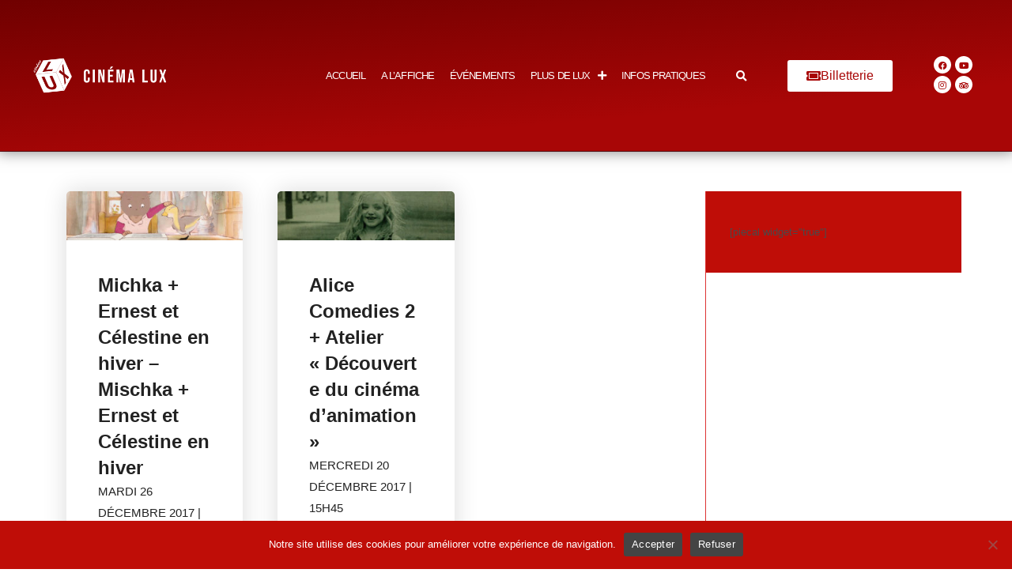

--- FILE ---
content_type: text/css
request_url: https://cinemalux.org/wp-content/uploads/oceanwp/custom-style.css?ver=6.9
body_size: 4007
content:
/* Colors */a:hover,a.light:hover,.theme-heading .text::before,.theme-heading .text::after,#top-bar-content > a:hover,#top-bar-social li.oceanwp-email a:hover,#site-navigation-wrap .dropdown-menu > li > a:hover,#site-header.medium-header #medium-searchform button:hover,.oceanwp-mobile-menu-icon a:hover,.blog-entry.post .blog-entry-header .entry-title a:hover,.blog-entry.post .blog-entry-readmore a:hover,.blog-entry.thumbnail-entry .blog-entry-category a,ul.meta li a:hover,.dropcap,.single nav.post-navigation .nav-links .title,body .related-post-title a:hover,body #wp-calendar caption,body .contact-info-widget.default i,body .contact-info-widget.big-icons i,body .custom-links-widget .oceanwp-custom-links li a:hover,body .custom-links-widget .oceanwp-custom-links li a:hover:before,body .posts-thumbnails-widget li a:hover,body .social-widget li.oceanwp-email a:hover,.comment-author .comment-meta .comment-reply-link,#respond #cancel-comment-reply-link:hover,#footer-widgets .footer-box a:hover,#footer-bottom a:hover,#footer-bottom #footer-bottom-menu a:hover,.sidr a:hover,.sidr-class-dropdown-toggle:hover,.sidr-class-menu-item-has-children.active > a,.sidr-class-menu-item-has-children.active > a > .sidr-class-dropdown-toggle,input[type=checkbox]:checked:before{color:#dd3333;}.single nav.post-navigation .nav-links .title .owp-icon use,.blog-entry.post .blog-entry-readmore a:hover .owp-icon use,body .contact-info-widget.default .owp-icon use,body .contact-info-widget.big-icons .owp-icon use{stroke:#dd3333;}input[type="button"],input[type="reset"],input[type="submit"],button[type="submit"],.button,#site-navigation-wrap .dropdown-menu > li.btn > a > span,.thumbnail:hover i,.thumbnail:hover .link-post-svg-icon,.post-quote-content,.omw-modal .omw-close-modal,body .contact-info-widget.big-icons li:hover i,body .contact-info-widget.big-icons li:hover .owp-icon,body div.wpforms-container-full .wpforms-form input[type=submit],body div.wpforms-container-full .wpforms-form button[type=submit],body div.wpforms-container-full .wpforms-form .wpforms-page-button,.woocommerce-cart .wp-element-button,.woocommerce-checkout .wp-element-button,.wp-block-button__link{background-color:#dd3333;}.widget-title{border-color:#dd3333;}blockquote{border-color:#dd3333;}.wp-block-quote{border-color:#dd3333;}#searchform-dropdown{border-color:#dd3333;}.dropdown-menu .sub-menu{border-color:#dd3333;}.blog-entry.large-entry .blog-entry-readmore a:hover{border-color:#dd3333;}.oceanwp-newsletter-form-wrap input[type="email"]:focus{border-color:#dd3333;}.social-widget li.oceanwp-email a:hover{border-color:#dd3333;}#respond #cancel-comment-reply-link:hover{border-color:#dd3333;}body .contact-info-widget.big-icons li:hover i{border-color:#dd3333;}body .contact-info-widget.big-icons li:hover .owp-icon{border-color:#dd3333;}#footer-widgets .oceanwp-newsletter-form-wrap input[type="email"]:focus{border-color:#dd3333;}input[type="button"]:hover,input[type="reset"]:hover,input[type="submit"]:hover,button[type="submit"]:hover,input[type="button"]:focus,input[type="reset"]:focus,input[type="submit"]:focus,button[type="submit"]:focus,.button:hover,.button:focus,#site-navigation-wrap .dropdown-menu > li.btn > a:hover > span,.post-quote-author,.omw-modal .omw-close-modal:hover,body div.wpforms-container-full .wpforms-form input[type=submit]:hover,body div.wpforms-container-full .wpforms-form button[type=submit]:hover,body div.wpforms-container-full .wpforms-form .wpforms-page-button:hover,.woocommerce-cart .wp-element-button:hover,.woocommerce-checkout .wp-element-button:hover,.wp-block-button__link:hover{background-color:#000000;}table th,table td,hr,.content-area,body.content-left-sidebar #content-wrap .content-area,
			.content-left-sidebar .content-area,#top-bar-wrap,#site-header,#site-header.top-header #search-toggle,.dropdown-menu ul li,.centered-minimal-page-header,.blog-entry.post,.blog-entry.grid-entry .blog-entry-inner,.blog-entry.thumbnail-entry .blog-entry-bottom,.single-post .entry-title,.single .entry-share-wrap .entry-share,.single .entry-share,.single .entry-share ul li a,.single nav.post-navigation,.single nav.post-navigation .nav-links .nav-previous,#author-bio,#author-bio .author-bio-avatar,#author-bio .author-bio-social li a,#related-posts,#comments,.comment-body,#respond #cancel-comment-reply-link,#blog-entries .type-page,.page-numbers a,
			.page-numbers span:not(.elementor-screen-only),
			.page-links span,body #wp-calendar caption,
			body #wp-calendar th,
			body #wp-calendar tbody,body .contact-info-widget.default i,
			body .contact-info-widget.big-icons i,body .contact-info-widget.big-icons .owp-icon,body .contact-info-widget.default .owp-icon,body .posts-thumbnails-widget li,body .tagcloud a{border-color:#dd3333;}a:hover{color:#dd3333;}a:hover .owp-icon use {stroke:#dd3333;}body .theme-button,body input[type="submit"],body button[type="submit"],body button,body .button, body div.wpforms-container-full .wpforms-form input[type=submit], body div.wpforms-container-full .wpforms-form button[type=submit], body div.wpforms-container-full .wpforms-form .wpforms-page-button,.woocommerce-cart .wp-element-button,.woocommerce-checkout .wp-element-button,.wp-block-button__link{background-color:#dd3333;}body .theme-button:hover,body input[type="submit"]:hover,body button[type="submit"]:hover,body button:hover,body .button:hover, body div.wpforms-container-full .wpforms-form input[type=submit]:hover, body div.wpforms-container-full .wpforms-form input[type=submit]:active, body div.wpforms-container-full .wpforms-form button[type=submit]:hover, body div.wpforms-container-full .wpforms-form button[type=submit]:active, body div.wpforms-container-full .wpforms-form .wpforms-page-button:hover, body div.wpforms-container-full .wpforms-form .wpforms-page-button:active,.woocommerce-cart .wp-element-button:hover,.woocommerce-checkout .wp-element-button:hover,.wp-block-button__link:hover{background-color:#931f1f;}body .theme-button,body input[type="submit"],body button[type="submit"],body button,body .button, body div.wpforms-container-full .wpforms-form input[type=submit], body div.wpforms-container-full .wpforms-form button[type=submit], body div.wpforms-container-full .wpforms-form .wpforms-page-button,.woocommerce-cart .wp-element-button,.woocommerce-checkout .wp-element-button,.wp-block-button__link{border-color:#ffffff;}body .theme-button:hover,body input[type="submit"]:hover,body button[type="submit"]:hover,body button:hover,body .button:hover, body div.wpforms-container-full .wpforms-form input[type=submit]:hover, body div.wpforms-container-full .wpforms-form input[type=submit]:active, body div.wpforms-container-full .wpforms-form button[type=submit]:hover, body div.wpforms-container-full .wpforms-form button[type=submit]:active, body div.wpforms-container-full .wpforms-form .wpforms-page-button:hover, body div.wpforms-container-full .wpforms-form .wpforms-page-button:active,.woocommerce-cart .wp-element-button:hover,.woocommerce-checkout .wp-element-button:hover,.wp-block-button__link:hover{border-color:#ffffff;}.page-header .page-header-title, .page-header.background-image-page-header .page-header-title {color:#000000;}h2 {color:#6b6b6b;}h3 {color:#dd3333;}/* OceanWP Style Settings CSS */.theme-button,input[type="submit"],button[type="submit"],button,.button, body div.wpforms-container-full .wpforms-form input[type=submit], body div.wpforms-container-full .wpforms-form button[type=submit], body div.wpforms-container-full .wpforms-form .wpforms-page-button{border-style:solid;}.theme-button,input[type="submit"],button[type="submit"],button,.button, body div.wpforms-container-full .wpforms-form input[type=submit], body div.wpforms-container-full .wpforms-form button[type=submit], body div.wpforms-container-full .wpforms-form .wpforms-page-button{border-width:1px;}form input[type="text"], form input[type="password"], form input[type="email"], form input[type="url"], form input[type="date"], form input[type="month"], form input[type="time"], form input[type="datetime"], form input[type="datetime-local"], form input[type="week"], form input[type="number"], form input[type="search"], form input[type="tel"], form input[type="color"], form select, form textarea, .woocommerce .woocommerce-checkout .select2-container--default .select2-selection--single{border-style:solid;}body div.wpforms-container-full .wpforms-form input[type=date], body div.wpforms-container-full .wpforms-form input[type=datetime], body div.wpforms-container-full .wpforms-form input[type=datetime-local], body div.wpforms-container-full .wpforms-form input[type=email], body div.wpforms-container-full .wpforms-form input[type=month], body div.wpforms-container-full .wpforms-form input[type=number], body div.wpforms-container-full .wpforms-form input[type=password], body div.wpforms-container-full .wpforms-form input[type=range], body div.wpforms-container-full .wpforms-form input[type=search], body div.wpforms-container-full .wpforms-form input[type=tel], body div.wpforms-container-full .wpforms-form input[type=text], body div.wpforms-container-full .wpforms-form input[type=time], body div.wpforms-container-full .wpforms-form input[type=url], body div.wpforms-container-full .wpforms-form input[type=week], body div.wpforms-container-full .wpforms-form select, body div.wpforms-container-full .wpforms-form textarea{border-style:solid;}form input[type="text"], form input[type="password"], form input[type="email"], form input[type="url"], form input[type="date"], form input[type="month"], form input[type="time"], form input[type="datetime"], form input[type="datetime-local"], form input[type="week"], form input[type="number"], form input[type="search"], form input[type="tel"], form input[type="color"], form select, form textarea{border-radius:3px}body div.wpforms-container-full .wpforms-form input[type=date], body div.wpforms-container-full .wpforms-form input[type=datetime], body div.wpforms-container-full .wpforms-form input[type=datetime-local], body div.wpforms-container-full .wpforms-form input[type=email], body div.wpforms-container-full .wpforms-form input[type=month], body div.wpforms-container-full .wpforms-form input[type=number], body div.wpforms-container-full .wpforms-form input[type=password], body div.wpforms-container-full .wpforms-form input[type=range], body div.wpforms-container-full .wpforms-form input[type=search], body div.wpforms-container-full .wpforms-form input[type=tel], body div.wpforms-container-full .wpforms-form input[type=text], body div.wpforms-container-full .wpforms-form input[type=time], body div.wpforms-container-full .wpforms-form input[type=url], body div.wpforms-container-full .wpforms-form input[type=week], body div.wpforms-container-full .wpforms-form select, body div.wpforms-container-full .wpforms-form textarea{border-radius:3px}#scroll-top{width:55px;height:55px;line-height:55px;}#scroll-top{font-size:34px;}#scroll-top .owp-icon{width:34px; height:34px;}/* Header */#site-navigation-wrap .dropdown-menu > li > a,#site-navigation-wrap .dropdown-menu > li > span.opl-logout-link, .oceanwp-mobile-menu-icon a,.mobile-menu-close,.after-header-content-inner > a{line-height:19px;}@media (max-width: 768px){#site-header-inner{padding:0px}}@media (max-width: 480px){#site-header-inner{padding:0px}}#site-header,.has-transparent-header .is-sticky #site-header,.has-vh-transparent .is-sticky #site-header.vertical-header,#searchform-header-replace{background-color:#bf0d07;}#site-header{border-color:#bf0d07;}#site-logo #site-logo-inner a img, #site-header.center-header #site-navigation-wrap .middle-site-logo a img{max-width:303px;}@media (max-width: 768px){#site-logo #site-logo-inner a img, #site-header.center-header #site-navigation-wrap .middle-site-logo a img{max-width:237px;}}@media (max-width: 480px){#site-logo #site-logo-inner a img, #site-header.center-header #site-navigation-wrap .middle-site-logo a img{max-width:200px;}}#site-header #site-logo #site-logo-inner a img, #site-header.center-header #site-navigation-wrap .middle-site-logo a img{max-height:171px;}.effect-two #site-navigation-wrap .dropdown-menu > li > a.menu-link > span:after, .effect-eight #site-navigation-wrap .dropdown-menu > li > a.menu-link > span:before, .effect-eight #site-navigation-wrap .dropdown-menu > li > a.menu-link > span:after{background-color: #ffffff;}.effect-six #site-navigation-wrap .dropdown-menu > li > a.menu-link > span:before, .effect-six #site-navigation-wrap .dropdown-menu > li > a.menu-link > span:after{border-color: #ffffff;}.effect-ten #site-navigation-wrap .dropdown-menu > li > a.menu-link:hover > span, .effect-ten #site-navigation-wrap .dropdown-menu > li.sfHover > a.menu-link > span{-webkit-box-shadow: 0 0 10px 4px #ffffff; -moz-box-shadow: 0 0 10px 4px #ffffff; box-shadow: 0 0 10px 4px #ffffff;}#site-navigation-wrap .dropdown-menu > li > a{padding: 0 23px;}#site-navigation-wrap .dropdown-menu > li > a,.oceanwp-mobile-menu-icon a,#searchform-header-replace-close{color:#ffffff;}#site-navigation-wrap .dropdown-menu > li > a .owp-icon use,.oceanwp-mobile-menu-icon a .owp-icon use,#searchform-header-replace-close .owp-icon use{stroke:#ffffff;}#site-navigation-wrap .dropdown-menu > li > a:hover,.oceanwp-mobile-menu-icon a:hover,#searchform-header-replace-close:hover{color:#ffffff;}#site-navigation-wrap .dropdown-menu > li > a:hover .owp-icon use,.oceanwp-mobile-menu-icon a:hover .owp-icon use,#searchform-header-replace-close:hover .owp-icon use{stroke:#ffffff;}#site-navigation-wrap .dropdown-menu > .current-menu-item > a,#site-navigation-wrap .dropdown-menu > .current-menu-ancestor > a,#site-navigation-wrap .dropdown-menu > .current-menu-item > a:hover,#site-navigation-wrap .dropdown-menu > .current-menu-ancestor > a:hover{color:#ffffff;}#site-navigation-wrap .dropdown-menu > li > a{background-color:#bf0d07;}#site-navigation-wrap .dropdown-menu > li > a:hover,#site-navigation-wrap .dropdown-menu > li.sfHover > a{background-color:#ad000b;}#site-navigation-wrap .dropdown-menu > .current-menu-item > a,#site-navigation-wrap .dropdown-menu > .current-menu-ancestor > a,#site-navigation-wrap .dropdown-menu > .current-menu-item > a:hover,#site-navigation-wrap .dropdown-menu > .current-menu-ancestor > a:hover{background-color:#8e0004;}.dropdown-menu .sub-menu{min-width:378px;}.dropdown-menu .sub-menu,#searchform-dropdown,.current-shop-items-dropdown{border-color:#8e0004;}.dropdown-menu ul li.menu-item,.navigation > ul > li > ul.megamenu.sub-menu > li,.navigation .megamenu li ul.sub-menu{border-color:#e0e0e0;}.dropdown-menu ul li a.menu-link{color:#020202;}.dropdown-menu ul li a.menu-link .owp-icon use{stroke:#020202;}.dropdown-menu ul li a.menu-link:hover{color:#8e0004;}.dropdown-menu ul li a.menu-link:hover .owp-icon use{stroke:#8e0004;}.dropdown-menu ul > .current-menu-item > a.menu-link{background-color:#e5e5e5;}.navigation li.mega-cat .mega-cat-title{background-color:#ffffff;}#searchform-dropdown input{background-color:#ffffff;}.oceanwp-social-menu ul li a,.oceanwp-social-menu .colored ul li a,.oceanwp-social-menu .minimal ul li a,.oceanwp-social-menu .dark ul li a{font-size:14px;}.oceanwp-social-menu ul li a .owp-icon,.oceanwp-social-menu .colored ul li a .owp-icon,.oceanwp-social-menu .minimal ul li a .owp-icon,.oceanwp-social-menu .dark ul li a .owp-icon{width:14px; height:14px;}.oceanwp-social-menu ul li a{padding:0px 4px 0px 0px}@media (max-width: 480px){.oceanwp-social-menu ul li a{padding:0px}}.oceanwp-social-menu ul li a{margin:0px 15px 0px 0px}.oceanwp-social-menu.simple-social ul li a{background-color:#ffffff;}.oceanwp-social-menu.simple-social ul li a{color:#ffffff;}.oceanwp-social-menu.simple-social ul li a .owp-icon use{stroke:#ffffff;}@media (max-width: 1280px) {
				#top-bar-nav, #site-navigation-wrap, .oceanwp-social-menu, .after-header-content {display: none;}
				.center-logo #site-logo { float: none; position: absolute; left: 50%; padding: 0; -webkit-transform: translateX(-50%); transform: translateX(-50%); }
				#site-header.center-header #site-logo, .oceanwp-mobile-menu-icon, #oceanwp-cart-sidebar-wrap {display: block;}
				body.vertical-header-style #outer-wrap {margin: 0 !important;}
				#site-header.vertical-header { position: relative; width: 100%; left: 0 !important; right: 0 !important; }
				#site-header.vertical-header .has-template > #site-logo { display: block; }
				#site-header.vertical-header #site-header-inner { display: -webkit-box; display: -webkit-flex; display: -ms-flexbox; display: flex; -webkit-align-items: center;
				align-items: center; padding: 0; max-width: 90%; }
				#site-header.vertical-header #site-header-inner > *:not(.oceanwp-mobile-menu-icon) { display: none; }
				#site-header.vertical-header #site-header-inner > * { padding: 0 !important; }
				#site-header.vertical-header #site-header-inner #site-logo { display: block; margin: 0; width: 50%; text-align: left; }
				body.rtl #site-header.vertical-header #site-header-inner #site-logo { text-align: right; }
				#site-header.vertical-header #site-header-inner .oceanwp-mobile-menu-icon { width: 50%; text-align: right; }
				body.rtl #site-header.vertical-header #site-header-inner .oceanwp-mobile-menu-icon { text-align: left; }
				#site-header.vertical-header .vertical-toggle, body.vertical-header-style.vh-closed #site-header.vertical-header .vertical-toggle { display: none; }
				#site-logo.has-responsive-logo .custom-logo-link { display: none; }
				#site-logo.has-responsive-logo .responsive-logo-link { display: block; }
				.is-sticky #site-logo.has-sticky-logo .responsive-logo-link { display: none; }
				.is-sticky #site-logo.has-responsive-logo .sticky-logo-link { display: block; }
				#top-bar.has-no-content #top-bar-social.top-bar-left, #top-bar.has-no-content #top-bar-social.top-bar-right {position: inherit; left: auto; right: auto; float: none; height: auto; line-height: 1.5em; margin-top: 0; text-align: center;}
				#top-bar.has-no-content #top-bar-social li {float: none; display: inline-block;}
				.owp-cart-overlay, #side-panel-wrap a.side-panel-btn { display: none !important; }
			}a.sidr-class-toggle-sidr-close{background-color:#717171;}#sidr, #mobile-dropdown{background-color:#1d2327;}#sidr li, #sidr ul, #mobile-dropdown ul li, #mobile-dropdown ul li ul{border-color:#717171;}body .sidr a, body .sidr-class-dropdown-toggle, #mobile-dropdown ul li a, #mobile-dropdown ul li a .dropdown-toggle, #mobile-fullscreen ul li a, #mobile-fullscreen .oceanwp-social-menu.simple-social ul li a{color:#ffffff;}#mobile-fullscreen a.close .close-icon-inner, #mobile-fullscreen a.close .close-icon-inner::after{background-color:#ffffff;}body .sidr a:hover, body .sidr-class-dropdown-toggle:hover, body .sidr-class-dropdown-toggle .fa, body .sidr-class-menu-item-has-children.active > a, body .sidr-class-menu-item-has-children.active > a > .sidr-class-dropdown-toggle, #mobile-dropdown ul li a:hover, #mobile-dropdown ul li a .dropdown-toggle:hover, #mobile-dropdown .menu-item-has-children.active > a, #mobile-dropdown .menu-item-has-children.active > a > .dropdown-toggle, #mobile-fullscreen ul li a:hover, #mobile-fullscreen .oceanwp-social-menu.simple-social ul li a:hover{color:#dddddd;}#mobile-fullscreen a.close:hover .close-icon-inner, #mobile-fullscreen a.close:hover .close-icon-inner::after{background-color:#dddddd;}.sidr-class-dropdown-menu ul, #mobile-dropdown ul li ul, #mobile-fullscreen ul ul.sub-menu{background-color:#1d2327;}body .sidr-class-mobile-searchform input, #mobile-dropdown #mobile-menu-search form input{background-color:#ffffff;}body .sidr-class-mobile-searchform input,body .sidr-class-mobile-searchform input:focus, #mobile-dropdown #mobile-menu-search form input, #mobile-fullscreen #mobile-search input, #mobile-fullscreen #mobile-search .search-text{color:#020202;}body .sidr-class-mobile-searchform input, #mobile-dropdown #mobile-menu-search form input, #mobile-fullscreen #mobile-search input{border-color:#020202;}body .sidr-class-mobile-searchform input:focus, #mobile-dropdown #mobile-menu-search form input:focus, #mobile-fullscreen #mobile-search input:focus{border-color:#020202;}.sidr-class-mobile-searchform button, #mobile-dropdown #mobile-menu-search form button{color:#000000;}.sidr-class-mobile-searchform button .owp-icon use, #mobile-dropdown #mobile-menu-search form button .owp-icon use{stroke:#000000;}.sidr-class-mobile-searchform button:hover, #mobile-dropdown #mobile-menu-search form button:hover{color:#000000;}.sidr-class-mobile-searchform button:hover .owp-icon use, #mobile-dropdown #mobile-menu-search form button:hover .owp-icon use{stroke:#000000;}/* Header Image CSS */#site-header{background-image:url(https://cinemalux.org/wp-content/uploads/2022/10/cropped-a-laffiche1.png);background-position:top left;background-size:cover;}/* Topbar */#top-bar{padding:0px}#top-bar-social li a{font-size:59px;}#top-bar-wrap,.oceanwp-top-bar-sticky{background-color:#bf0d07;}#top-bar-wrap{border-color:#bf0d07;}/* Blog CSS */.ocean-single-post-header ul.meta-item li a:hover{color:#333333;}/* Sidebar */.widget-area{background-color:#bf0d07;}/* Footer Widgets */#footer-widgets{padding:20px}@media (max-width: 480px){#footer-widgets{padding:0px}}#footer-widgets{background-color:#bf1616;}#footer-widgets,#footer-widgets p,#footer-widgets li a:before,#footer-widgets .contact-info-widget span.oceanwp-contact-title,#footer-widgets .recent-posts-date,#footer-widgets .recent-posts-comments,#footer-widgets .widget-recent-posts-icons li .fa{color:#ffffff;}#footer-widgets li,#footer-widgets #wp-calendar caption,#footer-widgets #wp-calendar th,#footer-widgets #wp-calendar tbody,#footer-widgets .contact-info-widget i,#footer-widgets .oceanwp-newsletter-form-wrap input[type="email"],#footer-widgets .posts-thumbnails-widget li,#footer-widgets .social-widget li a{border-color:#ffffff;}#footer-widgets .contact-info-widget .owp-icon{border-color:#ffffff;}#footer-widgets .footer-box a:hover,#footer-widgets a:hover{color:#000000;}/* Footer Copyright */#footer-bottom{padding:0px 0px 15px 0px}/* Typography */body{font-size: 14px;line-height: 1.8;}h1,h2,h3,h4,h5,h6,.theme-heading,.widget-title,.oceanwp-widget-recent-posts-title,.comment-reply-title,.entry-title,.sidebar-box .widget-title{line-height: 1.4;font-weight: 600;}h1{font-size: 40px;line-height: 1.5;text-transform: capitalize;}h2{font-size: 20px;line-height: 1.4;}h3{font-size: 18px;line-height: 1.4;}h4{font-size: 17px;line-height: 1.4;}h5{font-size: 14px;line-height: 1.4;}h6{font-size: 15px;line-height: 1.4;}.page-header .page-header-title, .page-header.background-image-page-header .page-header-title{font-size: 32px;line-height: 1.4;}.page-header .page-subheading{font-size: 15px;line-height: 1.8;}.site-breadcrumbs, .site-breadcrumbs a{font-size: 13px;line-height: 1.4;}#top-bar-content,#top-bar-social-alt{font-size: 12px;line-height: 1.5;}#site-logo a.site-logo-text{font-size: 24px;line-height: 1.9;}#site-navigation-wrap .dropdown-menu > li > a,#site-header.full_screen-header .fs-dropdown-menu > li > a,#site-header.top-header #site-navigation-wrap .dropdown-menu > li > a,#site-header.center-header #site-navigation-wrap .dropdown-menu > li > a,#site-header.medium-header #site-navigation-wrap .dropdown-menu > li > a,.oceanwp-mobile-menu-icon a{font-family: Tahoma, Geneva, sans-serif;font-size: 16px;letter-spacing: 2.5px;font-weight: 500;text-transform: uppercase;}.dropdown-menu ul li a.menu-link,#site-header.full_screen-header .fs-dropdown-menu ul.sub-menu li a{font-size: 12px;line-height: 1.2;letter-spacing: 0.6px;}.sidr-class-dropdown-menu li a, a.sidr-class-toggle-sidr-close, #mobile-dropdown ul li a, body #mobile-fullscreen ul li a{font-size: 15px;line-height: 1.8;}.blog-entry.post .blog-entry-header .entry-title a{font-size: 24px;line-height: 1.4;}.ocean-single-post-header .single-post-title{font-size: 34px;line-height: 1.4;letter-spacing: 0.6px;}.ocean-single-post-header ul.meta-item li, .ocean-single-post-header ul.meta-item li a{font-size: 13px;line-height: 1.4;letter-spacing: 0.6px;}.ocean-single-post-header .post-author-name, .ocean-single-post-header .post-author-name a{font-size: 14px;line-height: 1.4;letter-spacing: 0.6px;}.ocean-single-post-header .post-author-description{font-size: 12px;line-height: 1.4;letter-spacing: 0.6px;}.single-post .entry-title{line-height: 1.4;letter-spacing: 0.6px;}.single-post ul.meta li, .single-post ul.meta li a{font-size: 14px;line-height: 1.4;letter-spacing: 0.6px;}.sidebar-box .widget-title, .sidebar-box.widget_block .wp-block-heading{font-size: 13px;line-height: 1;letter-spacing: 1px;}#footer-widgets .footer-box .widget-title{font-size: 13px;line-height: 1;letter-spacing: 1px;}#footer-bottom #copyright{font-size: 12px;line-height: 1;}#footer-bottom #footer-bottom-menu{font-size: 12px;line-height: 1;}.woocommerce-store-notice.demo_store{line-height: 2;letter-spacing: 1.5px;}.demo_store .woocommerce-store-notice__dismiss-link{line-height: 2;letter-spacing: 1.5px;}.woocommerce ul.products li.product li.title h2, .woocommerce ul.products li.product li.title a{font-size: 14px;line-height: 1.5;}.woocommerce ul.products li.product li.category, .woocommerce ul.products li.product li.category a{font-size: 12px;line-height: 1;}.woocommerce ul.products li.product .price{font-size: 18px;line-height: 1;}.woocommerce ul.products li.product .button, .woocommerce ul.products li.product .product-inner .added_to_cart{font-size: 12px;line-height: 1.5;letter-spacing: 1px;}.woocommerce ul.products li.owp-woo-cond-notice span, .woocommerce ul.products li.owp-woo-cond-notice a{font-size: 16px;line-height: 1;letter-spacing: 1px;font-weight: 600;text-transform: capitalize;}.woocommerce div.product .product_title{font-size: 24px;line-height: 1.4;letter-spacing: 0.6px;}.woocommerce div.product p.price{font-size: 36px;line-height: 1;}.woocommerce .owp-btn-normal .summary form button.button, .woocommerce .owp-btn-big .summary form button.button, .woocommerce .owp-btn-very-big .summary form button.button{font-size: 12px;line-height: 1.5;letter-spacing: 1px;text-transform: uppercase;}.woocommerce div.owp-woo-single-cond-notice span, .woocommerce div.owp-woo-single-cond-notice a{font-size: 18px;line-height: 2;letter-spacing: 1.5px;font-weight: 600;text-transform: capitalize;}.ocean-preloader--active .preloader-after-content{font-size: 20px;line-height: 1.8;letter-spacing: 0.6px;}.elementor-widget-container a.no-lightbox:focus{outline:none!important}a.custom-logo-link:focus{outline:none!important}p a:focus{outline:none!important}.menu-item a:focus{outline:none!important}img:focus{outline:none!important}a:focus,a:active{outline:none!important}

--- FILE ---
content_type: application/javascript
request_url: https://cinemalux.org/wp-content/themes/oceanlux/library/js/libs/mixitup-multifilter.min.js?ver=6.9
body_size: 5335
content:
/**!
 * MixItUp MultiFilter v3.3.2
 * A UI-builder for powerful multidimensional filtering
 * Build 1ebf684b-41af-425b-bbb1-4e9862c19d39
 *
 * Requires mixitup.js >= v^3.1.2
 *
 * @copyright Copyright 2014-2017 KunkaLabs Limited.
 * @author    KunkaLabs Limited.
 * @link      https://www.kunkalabs.com/mixitup-multifilter/
 *
 * @license   Commercial use requires a commercial license.
 *            https://www.kunkalabs.com/mixitup-multifilter/licenses/
 *
 *            Non-commercial use permitted under same terms as  license.
 *            http://creativecommons.org/licenses/by-nc/3.0/
 */
!function(u){"use strict";var e=function(u){var t,i=u.h;if(t=[["A",/[\u0041\u24B6\uFF21\u00C0\u00C1\u00C2\u1EA6\u1EA4\u1EAA\u1EA8\u00C3\u0100\u0102\u1EB0\u1EAE\u1EB4\u1EB2\u0226\u01E0\u00C4\u01DE\u1EA2\u00C5\u01FA\u01CD\u0200\u0202\u1EA0\u1EAC\u1EB6\u1E00\u0104\u023A\u2C6F]/g],["AA",/[\uA732]/g],["AE",/[\u00C6\u01FC\u01E2]/g],["AO",/[\uA734]/g],["AU",/[\uA736]/g],["AV",/[\uA738\uA73A]/g],["AY",/[\uA73C]/g],["B",/[\u0042\u24B7\uFF22\u1E02\u1E04\u1E06\u0243\u0182\u0181]/g],["C",/[\u0043\u24B8\uFF23\u0106\u0108\u010A\u010C\u00C7\u1E08\u0187\u023B\uA73E]/g],["D",/[\u0044\u24B9\uFF24\u1E0A\u010E\u1E0C\u1E10\u1E12\u1E0E\u0110\u018B\u018A\u0189\uA779]/g],["DZ",/[\u01F1\u01C4]/g],["Dz",/[\u01F2\u01C5]/g],["E",/[\u0045\u24BA\uFF25\u00C8\u00C9\u00CA\u1EC0\u1EBE\u1EC4\u1EC2\u1EBC\u0112\u1E14\u1E16\u0114\u0116\u00CB\u1EBA\u011A\u0204\u0206\u1EB8\u1EC6\u0228\u1E1C\u0118\u1E18\u1E1A\u0190\u018E]/g],["F",/[\u0046\u24BB\uFF26\u1E1E\u0191\uA77B]/g],["G",/[\u0047\u24BC\uFF27\u01F4\u011C\u1E20\u011E\u0120\u01E6\u0122\u01E4\u0193\uA7A0\uA77D\uA77E]/g],["H",/[\u0048\u24BD\uFF28\u0124\u1E22\u1E26\u021E\u1E24\u1E28\u1E2A\u0126\u2C67\u2C75\uA78D]/g],["I",/[\u0049\u24BE\uFF29\u00CC\u00CD\u00CE\u0128\u012A\u012C\u0130\u00CF\u1E2E\u1EC8\u01CF\u0208\u020A\u1ECA\u012E\u1E2C\u0197]/g],["J",/[\u004A\u24BF\uFF2A\u0134\u0248]/g],["K",/[\u004B\u24C0\uFF2B\u1E30\u01E8\u1E32\u0136\u1E34\u0198\u2C69\uA740\uA742\uA744\uA7A2]/g],["L",/[\u004C\u24C1\uFF2C\u013F\u0139\u013D\u1E36\u1E38\u013B\u1E3C\u1E3A\u0141\u023D\u2C62\u2C60\uA748\uA746\uA780]/g],["LJ",/[\u01C7]/g],["Lj",/[\u01C8]/g],["M",/[\u004D\u24C2\uFF2D\u1E3E\u1E40\u1E42\u2C6E\u019C]/g],["N",/[\u004E\u24C3\uFF2E\u01F8\u0143\u00D1\u1E44\u0147\u1E46\u0145\u1E4A\u1E48\u0220\u019D\uA790\uA7A4]/g],["NJ",/[\u01CA]/g],["Nj",/[\u01CB]/g],["O",/[\u004F\u24C4\uFF2F\u00D2\u00D3\u00D4\u1ED2\u1ED0\u1ED6\u1ED4\u00D5\u1E4C\u022C\u1E4E\u014C\u1E50\u1E52\u014E\u022E\u0230\u00D6\u022A\u1ECE\u0150\u01D1\u020C\u020E\u01A0\u1EDC\u1EDA\u1EE0\u1EDE\u1EE2\u1ECC\u1ED8\u01EA\u01EC\u00D8\u01FE\u0186\u019F\uA74A\uA74C]/g],["OI",/[\u01A2]/g],["OO",/[\uA74E]/g],["OU",/[\u0222]/g],["P",/[\u0050\u24C5\uFF30\u1E54\u1E56\u01A4\u2C63\uA750\uA752\uA754]/g],["Q",/[\u0051\u24C6\uFF31\uA756\uA758\u024A]/g],["R",/[\u0052\u24C7\uFF32\u0154\u1E58\u0158\u0210\u0212\u1E5A\u1E5C\u0156\u1E5E\u024C\u2C64\uA75A\uA7A6\uA782]/g],["S",/[\u0053\u24C8\uFF33\u1E9E\u015A\u1E64\u015C\u1E60\u0160\u1E66\u1E62\u1E68\u0218\u015E\u2C7E\uA7A8\uA784]/g],["T",/[\u0054\u24C9\uFF34\u1E6A\u0164\u1E6C\u021A\u0162\u1E70\u1E6E\u0166\u01AC\u01AE\u023E\uA786]/g],["TZ",/[\uA728]/g],["U",/[\u0055\u24CA\uFF35\u00D9\u00DA\u00DB\u0168\u1E78\u016A\u1E7A\u016C\u00DC\u01DB\u01D7\u01D5\u01D9\u1EE6\u016E\u0170\u01D3\u0214\u0216\u01AF\u1EEA\u1EE8\u1EEE\u1EEC\u1EF0\u1EE4\u1E72\u0172\u1E76\u1E74\u0244]/g],["V",/[\u0056\u24CB\uFF36\u1E7C\u1E7E\u01B2\uA75E\u0245]/g],["VY",/[\uA760]/g],["W",/[\u0057\u24CC\uFF37\u1E80\u1E82\u0174\u1E86\u1E84\u1E88\u2C72]/g],["X",/[\u0058\u24CD\uFF38\u1E8A\u1E8C]/g],["Y",/[\u0059\u24CE\uFF39\u1EF2\u00DD\u0176\u1EF8\u0232\u1E8E\u0178\u1EF6\u1EF4\u01B3\u024E\u1EFE]/g],["Z",/[\u005A\u24CF\uFF3A\u0179\u1E90\u017B\u017D\u1E92\u1E94\u01B5\u0224\u2C7F\u2C6B\uA762]/g],["a",/[\u0061\u24D0\uFF41\u1E9A\u00E0\u00E1\u00E2\u1EA7\u1EA5\u1EAB\u1EA9\u00E3\u0101\u0103\u1EB1\u1EAF\u1EB5\u1EB3\u0227\u01E1\u00E4\u01DF\u1EA3\u00E5\u01FB\u01CE\u0201\u0203\u1EA1\u1EAD\u1EB7\u1E01\u0105\u2C65\u0250]/g],["aa",/[\uA733]/g],["ae",/[\u00E6\u01FD\u01E3]/g],["ao",/[\uA735]/g],["au",/[\uA737]/g],["av",/[\uA739\uA73B]/g],["ay",/[\uA73D]/g],["b",/[\u0062\u24D1\uFF42\u1E03\u1E05\u1E07\u0180\u0183\u0253]/g],["c",/[\u0063\u24D2\uFF43\u0107\u0109\u010B\u010D\u00E7\u1E09\u0188\u023C\uA73F\u2184]/g],["d",/[\u0064\u24D3\uFF44\u1E0B\u010F\u1E0D\u1E11\u1E13\u1E0F\u0111\u018C\u0256\u0257\uA77A]/g],["dz",/[\u01F3\u01C6]/g],["e",/[\u0065\u24D4\uFF45\u00E8\u00E9\u00EA\u1EC1\u1EBF\u1EC5\u1EC3\u1EBD\u0113\u1E15\u1E17\u0115\u0117\u00EB\u1EBB\u011B\u0205\u0207\u1EB9\u1EC7\u0229\u1E1D\u0119\u1E19\u1E1B\u0247\u025B\u01DD]/g],["f",/[\u0066\u24D5\uFF46\u1E1F\u0192\uA77C]/g],["g",/[\u0067\u24D6\uFF47\u01F5\u011D\u1E21\u011F\u0121\u01E7\u0123\u01E5\u0260\uA7A1\u1D79\uA77F]/g],["h",/[\u0068\u24D7\uFF48\u0125\u1E23\u1E27\u021F\u1E25\u1E29\u1E2B\u1E96\u0127\u2C68\u2C76\u0265]/g],["hv",/[\u0195]/g],["i",/[\u0069\u24D8\uFF49\u00EC\u00ED\u00EE\u0129\u012B\u012D\u00EF\u1E2F\u1EC9\u01D0\u0209\u020B\u1ECB\u012F\u1E2D\u0268\u0131]/g],["j",/[\u006A\u24D9\uFF4A\u0135\u01F0\u0249]/g],["k",/[\u006B\u24DA\uFF4B\u1E31\u01E9\u1E33\u0137\u1E35\u0199\u2C6A\uA741\uA743\uA745\uA7A3]/g],["l",/[\u006C\u24DB\uFF4C\u0140\u013A\u013E\u1E37\u1E39\u013C\u1E3D\u1E3B\u017F\u0142\u019A\u026B\u2C61\uA749\uA781\uA747]/g],["lj",/[\u01C9]/g],["m",/[\u006D\u24DC\uFF4D\u1E3F\u1E41\u1E43\u0271\u026F]/g],["n",/[\u006E\u24DD\uFF4E\u01F9\u0144\u00F1\u1E45\u0148\u1E47\u0146\u1E4B\u1E49\u019E\u0272\u0149\uA791\uA7A5]/g],["nj",/[\u01CC]/g],["o",/[\u006F\u24DE\uFF4F\u00F2\u00F3\u00F4\u1ED3\u1ED1\u1ED7\u1ED5\u00F5\u1E4D\u022D\u1E4F\u014D\u1E51\u1E53\u014F\u022F\u0231\u00F6\u022B\u1ECF\u0151\u01D2\u020D\u020F\u01A1\u1EDD\u1EDB\u1EE1\u1EDF\u1EE3\u1ECD\u1ED9\u01EB\u01ED\u00F8\u01FF\u0254\uA74B\uA74D\u0275]/g],["oi",/[\u01A3]/g],["ou",/[\u0223]/g],["oo",/[\uA74F]/g],["p",/[\u0070\u24DF\uFF50\u1E55\u1E57\u01A5\u1D7D\uA751\uA753\uA755]/g],["q",/[\u0071\u24E0\uFF51\u024B\uA757\uA759]/g],["r",/[\u0072\u24E1\uFF52\u0155\u1E59\u0159\u0211\u0213\u1E5B\u1E5D\u0157\u1E5F\u024D\u027D\uA75B\uA7A7\uA783]/g],["s",/[\u0073\u24E2\uFF53\u00DF\u015B\u1E65\u015D\u1E61\u0161\u1E67\u1E63\u1E69\u0219\u015F\u023F\uA7A9\uA785\u1E9B]/g],["t",/[\u0074\u24E3\uFF54\u1E6B\u1E97\u0165\u1E6D\u021B\u0163\u1E71\u1E6F\u0167\u01AD\u0288\u2C66\uA787]/g],["tz",/[\uA729]/g],["u",/[\u0075\u24E4\uFF55\u00F9\u00FA\u00FB\u0169\u1E79\u016B\u1E7B\u016D\u00FC\u01DC\u01D8\u01D6\u01DA\u1EE7\u016F\u0171\u01D4\u0215\u0217\u01B0\u1EEB\u1EE9\u1EEF\u1EED\u1EF1\u1EE5\u1E73\u0173\u1E77\u1E75\u0289]/g],["v",/[\u0076\u24E5\uFF56\u1E7D\u1E7F\u028B\uA75F\u028C]/g],["vy",/[\uA761]/g],["w",/[\u0077\u24E6\uFF57\u1E81\u1E83\u0175\u1E87\u1E85\u1E98\u1E89\u2C73]/g],["x",/[\u0078\u24E7\uFF58\u1E8B\u1E8D]/g],["y",/[\u0079\u24E8\uFF59\u1EF3\u00FD\u0177\u1EF9\u0233\u1E8F\u00FF\u1EF7\u1E99\u1EF5\u01B4\u024F\u1EFF]/g],["z",/[\u007A\u24E9\uFF5A\u017A\u1E91\u017C\u017E\u1E93\u1E95\u01B6\u0225\u0240\u2C6C\uA763]/g]],!u.CORE_VERSION||!i.compareVersions(e.REQUIRE_CORE_VERSION,u.CORE_VERSION))throw new Error("[MixItUp Multifilter] MixItUp Multifilter v"+e.EXTENSION_VERSION+" requires at least MixItUp v"+e.REQUIRE_CORE_VERSION);u.ConfigCallbacks.registerAction("afterConstruct","multifilter",function(){this.onParseFilterGroups=null}),u.ConfigMultifilter=function(){this.enable=!1,this.logicWithinGroup="or",this.logicBetweenGroups="and",this.minSearchLength=3,this.parseOn="change",this.keyupThrottleDuration=350,i.seal(this)},u.Config.registerAction("beforeConstruct","multifilter",function(){this.multifilter=new u.ConfigMultifilter}),u.MultifilterFormEventTracker=function(){this.form=null,this.totalBound=0,this.totalHandled=0,i.seal(this)},u.FilterGroupDom=function(){this.el=null,this.form=null,i.seal(this)},u.FilterGroup=function(){this.name="",this.dom=new u.FilterGroupDom,this.activeSelectors=[],this.activeToggles=[],this.handler=null,this.mixer=null,this.logic="or",this.parseOn="change",this.keyupTimeout=-1,i.seal(this)},i.extend(u.FilterGroup.prototype,{init:function(u,e){var t=this,i=u.getAttribute("data-logic");t.dom.el=u,this.name=t.dom.el.getAttribute("data-filter-group")||"",t.cacheDom(),t.dom.form&&t.enableButtons(),t.mixer=e,(i&&"and"===i.toLowerCase()||"and"===e.config.multifilter.logicWithinGroup)&&(t.logic="and"),t.bindEvents()},cacheDom:function(){var u=this;u.dom.form=i.closestParent(u.dom.el,"form",!0)},enableButtons:function(){var u=this,e=u.dom.form.querySelectorAll('button[type="submit"]:disabled'),t=null,i=-1;for(i=0;t=e[i];i++)t.disabled&&(t.disabled=!1)},bindEvents:function(){var u=this;u.handler=function(e){switch(e.type){case"reset":case"submit":u.handleFormEvent(e);break;default:u["handle"+i.pascalCase(e.type)](e)}},i.on(u.dom.el,"click",u.handler),i.on(u.dom.el,"change",u.handler),i.on(u.dom.el,"keyup",u.handler),u.dom.form&&(i.on(u.dom.form,"reset",u.handler),i.on(u.dom.form,"submit",u.handler))},unbindEvents:function(){var u=this;i.off(u.dom.el,"click",u.handler),i.off(u.dom.el,"change",u.handler),i.off(u.dom.el,"keyup",u.handler),u.dom.form&&(i.off(u.dom.form,"reset",u.handler),i.off(u.dom.form,"submit",u.handler)),u.handler=null},handleClick:function(u){var e=this,t=e.mixer,r=null,l=i.closestParent(u.target,"[data-filter], [data-toggle]",!0),o="",n=-1,E="";l&&((o=e.mixer.config.selectors.control)&&!l.matches(o)||(u.stopPropagation(),t.lastClicked||(t.lastClicked=l),"function"==typeof t.config.callbacks.onMixClick&&(r=t.config.callbacks.onMixClick.call(t.lastClicked,t.state,u,e),r===!1)||(l.matches("[data-filter]")?(E=l.getAttribute("data-filter"),e.activeSelectors=e.activeToggles=[E]):l.matches("[data-toggle]")&&(E=l.getAttribute("data-toggle"),(n=e.activeToggles.indexOf(E))>-1?e.activeToggles.splice(n,1):e.activeToggles.push(E),"and"===e.logic?e.activeSelectors=[e.activeToggles]:e.activeSelectors=e.activeToggles),e.updateControls(),"change"===e.mixer.config.multifilter.parseOn&&e.mixer.parseFilterGroups())))},handleChange:function(u){var e=this,t=u.target;switch(u.stopPropagation(),t.type){case"text":case"search":case"email":case"select-one":case"radio":e.getSingleValue(t);break;case"checkbox":case"select-multiple":e.getMultipleValues(t)}"change"===e.mixer.config.multifilter.parseOn&&e.mixer.parseFilterGroups()},handleKeyup:function(u){var e=this,t=u.target;if(!(["text","search","email"].indexOf(t.type)<0)){if("change"!==e.mixer.config.multifilter.parseOn)return void e.mixer.getSingleValue(t);clearTimeout(e.keyupTimeout),e.keyupTimeout=setTimeout(function(){e.getSingleValue(t),e.mixer.parseFilterGroups()},e.mixer.config.multifilter.keyupThrottleDuration)}},handleFormEvent:function(e){var t=this,i=null,r=null,l=-1;if("submit"===e.type&&e.preventDefault(),"reset"===e.type&&(t.activeToggles=[],t.activeSelectors=[],t.updateControls()),t.mixer.multifilterFormEventTracker)i=t.mixer.multifilterFormEventTracker;else for(i=t.mixer.multifilterFormEventTracker=new u.MultifilterFormEventTracker,i.form=e.target,l=0;r=t.mixer.filterGroups[l];l++)r.dom.form===e.target&&i.totalBound++;e.target===i.form&&(i.totalHandled++,i.totalHandled===i.totalBound&&(t.mixer.multifilterFormEventTracker=null,"submit"!==e.type&&"change"!==t.mixer.config.multifilter.parseOn||t.mixer.parseFilterGroups()))},getSingleValue:function(u){var e=this,i=null,r="",l="",o="",n=-1;if(u.type.match(/text|search|email/g)){if(r=u.getAttribute("data-search-attribute"),!r)throw new Error("[MixItUp MultiFilter] A valid `data-search-attribute` must be present on text inputs");if(u.value.length<e.mixer.config.multifilter.minSearchLength)return void(e.activeSelectors=e.activeToggles=[""]);for(o=u.value.toLowerCase().trim(),n=0;i=t[n];n++)o=o.replace(i[1],i[0]);o=o.replace(/\W+/g," "),l="["+r+'*="'+o+'"]'}else l=u.value;"string"==typeof u.value&&(e.activeSelectors=e.activeToggles=l?[l]:[])},getMultipleValues:function(u){var e=this,t=[],i="",r=null,l=null,o=-1;switch(u.type){case"checkbox":i='input[type="checkbox"]';break;case"select-multiple":i="option"}for(l=e.dom.el.querySelectorAll(i),o=0;r=l[o];o++)(r.checked||r.selected)&&r.value&&t.push(r.value);e.activeToggles=t,"and"===e.logic?e.activeSelectors=[t]:e.activeSelectors=t},updateControls:function(u){var e=this,t=null,i="filter",r=-1;for(u=u||e.dom.el.querySelectorAll("[data-filter], [data-toggle]"),r=0;t=u[r];r++)t.getAttribute("data-toggle")&&(i="toggle"),e.updateControl(t,i)},updateControl:function(u,e){var t=this,r=u.getAttribute("data-"+e),l="";l=i.getClassname(t.mixer.config.classNames,e,t.mixer.config.classNames.modifierActive),t.activeToggles.indexOf(r)>-1?i.addClass(u,l):i.removeClass(u,l)},updateUi:function(){var u=this,e=u.dom.el.querySelectorAll("[data-filter], [data-toggle]"),t=u.dom.el.querySelectorAll('input[type="radio"], input[type="checkbox"], option'),i=!1,r=null,l=-1;for(e.length&&u.updateControls(e,!0),l=0;r=t[l];l++)switch(i=u.activeToggles.indexOf(r.value)>-1,r.tagName.toLowerCase()){case"option":r.selected=i;break;case"input":r.checked=i}}}),u.MixerDom.registerAction("afterConstruct","multifilter",function(){this.filterGroups=[]}),u.Mixer.registerAction("afterConstruct","multifilter",function(){this.filterGroups=[],this.filterGroupsHash={},this.multifilterFormEventTracker=null}),u.Mixer.registerAction("afterCacheDom","multifilter",function(){var e=this,t=null;if(e.config.multifilter.enable){switch(e.config.controls.scope){case"local":t=e.dom.container;break;case"global":t=e.dom.document;break;default:throw new Error(u.messages.ERROR_CONFIG_INVALID_CONTROLS_SCOPE)}e.dom.filterGroups=t.querySelectorAll("[data-filter-group]")}}),u.Mixer.registerAction("beforeInitControls","multifilter",function(){var u=this;u.config.multifilter.enable&&(u.config.controls.live=!0)}),u.Mixer.registerAction("afterSanitizeConfig","multifilter",function(){var u=this;u.config.multifilter.logicBetweenGroups=u.config.multifilter.logicBetweenGroups.toLowerCase().trim(),u.config.multifilter.logicWithinGroup=u.config.multifilter.logicWithinGroup.toLowerCase().trim()}),u.Mixer.registerAction("afterAttach","multifilter",function(){var u=this;u.dom.filterGroups.length&&u.indexFilterGroups()}),u.Mixer.registerAction("afterUpdateControls","multifilter",function(){var u=this,e=null,t=-1;for(t=0;e=u.filterGroups[t];t++)e.updateControls()}),u.Mixer.registerAction("beforeDestroy","multifilter",function(){var u=this,e=null,t=-1;for(t=0;e=u.filterGroups[t];t++)e.unbindEvents()}),u.Mixer.extend({indexFilterGroups:function(){var e=this,t=null,i=null,r=-1;for(r=0;i=e.dom.filterGroups[r];r++)if(t=new u.FilterGroup,t.init(i,e),e.filterGroups.push(t),t.name){if("undefined"!=typeof e.filterGroupsHash[t.name])throw new Error('[MixItUp MultiFilter] A filter group with name "'+t.name+'" already exists');e.filterGroupsHash[t.name]=t}},parseParseFilterGroupsArgs:function(e){var t=this,r=new u.UserInstruction,l=null,o=-1;for(r.animate=t.config.animation.enable,r.command=new u.CommandFilter,o=0;o<e.length;o++)l=e[o],"boolean"==typeof l?r.animate=l:"function"==typeof l&&(r.callback=l);return i.freeze(r),r},getFilterGroupPaths:function(){var u=this,e=null,t=null,r=null,l=[],o=[],n=[],E=-1;for(E=0;E<u.filterGroups.length;E++)(r=u.filterGroups[E].activeSelectors).length&&(l.push(r),n.push(0));return e=function(){var u=null,e=[],t=-1;for(t=0;t<l.length;t++)u=l[t][n[t]],Array.isArray(u)&&(u=u.join("")),e.push(u);e=i.clean(e),o.push(e)},t=function(u){u=u||0;for(var i=l[u];n[u]<i.length;)u<l.length-1?t(u+1):e(),n[u]++;n[u]=0},l.length?(t(),o):""},buildSelectorFromPaths:function(u){var e=this,t=null,i=[],r="",l="",o=-1;if(!u.length)return"";if("or"===e.config.multifilter.logicBetweenGroups&&(l=", "),u.length>1){for(o=0;o<u.length;o++)t=u[o],r=t.join(l),i.indexOf(r)<0&&i.push(r);return i.join(", ")}return u[0].join(l)},parseFilterGroups:function(){var u=this,e=u.parseFilterArgs(arguments),t=u.getFilterGroupPaths(),i=u.buildSelectorFromPaths(t),r=null,l={};return""===i&&(i=u.config.controls.toggleDefault),e.command.selector=i,l.filter=e.command,"function"==typeof(r=u.config.callbacks.onParseFilterGroups)&&(l=r(l)),u.multimix(l,e.animate,e.callback)},setFilterGroupSelectors:function(u,e){var t=this,i=null;if(e=Array.isArray(e)?e:[e],"undefined"==typeof(i=t.filterGroupsHash[u]))throw new Error('[MixItUp MultiFilter] No filter group could be found with the name "'+u+'"');i.activeToggles=e.slice(),"and"===i.logic?i.activeSelectors=[i.activeToggles]:i.activeSelectors=i.activeToggles,i.updateUi(i.activeToggles)},getFilterGroupSelectors:function(u){var e=this,t=null;if("undefined"==typeof(t=e.filterGroupsHash[u]))throw new Error('[MixItUp MultiFilter] No filter group could be found with the name "'+u+'"');return t.activeToggles.slice()}}),u.Facade.registerAction("afterConstruct","multifilter",function(u){this.parseFilterGroups=u.parseFilterGroups.bind(u),this.setFilterGroupSelectors=u.setFilterGroupSelectors.bind(u),this.getFilterGroupSelectors=u.getFilterGroupSelectors.bind(u)})};if(e.TYPE="mixitup-extension",e.NAME="mixitup-multifilter",e.EXTENSION_VERSION="3.3.2",e.REQUIRE_CORE_VERSION="^3.1.2","object"==typeof exports&&"object"==typeof module)module.exports=e;else if("function"==typeof define&&define.amd)define(function(){return e});else{if(!u.mixitup||"function"!=typeof u.mixitup)throw new Error("[MixItUp MultiFilter] MixItUp core not found");e(u.mixitup)}}(window);